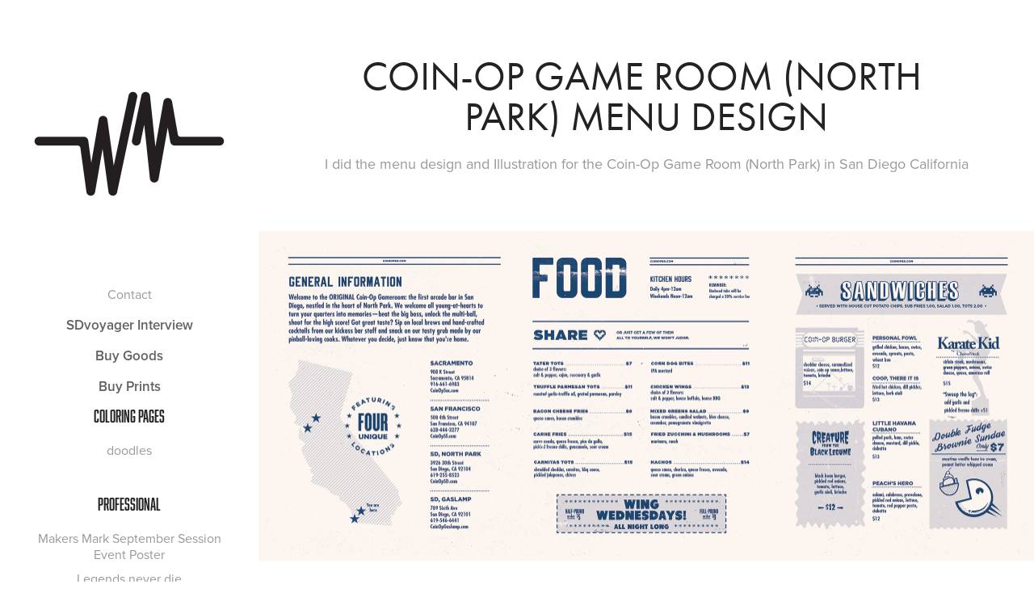

--- FILE ---
content_type: text/html; charset=utf-8
request_url: https://designedbywalker.com/coin-op-game-room-north-park-menu-design
body_size: 5020
content:
<!DOCTYPE HTML>
<html lang="en-US">
<head>
  <meta charset="UTF-8" />
  <meta name="viewport" content="width=device-width, initial-scale=1" />
      <meta name="keywords"  content="adobe,Illustrator,photoshop,menu,design,vintage,Retro,Video Games" />
      <meta name="description"  content="I did the menu design and Illustration for the Coin-Op Game Room (North Park) in San Diego California" />
      <meta name="twitter:card"  content="summary_large_image" />
      <meta name="twitter:site"  content="@AdobePortfolio" />
      <meta  property="og:title" content="walker McCullough - Coin-Op Game Room (North Park) Menu Design" />
      <meta  property="og:description" content="I did the menu design and Illustration for the Coin-Op Game Room (North Park) in San Diego California" />
      <meta  property="og:image" content="https://cdn.myportfolio.com/3499a7e86888266d1756c51c4edb1df5/6a118ec7-aadf-40f5-be67-20dda90aa178_car_1x1.jpg?h=cdfe899e23b1bda8b7387ab00236e7f5" />
        <link rel="icon" href="https://cdn.myportfolio.com/3499a7e86888266d1756c51c4edb1df5/670ac474-6670-4e86-ac0f-49501ca918f1_carw_1x1x32.jpg?h=5b94bee3af13b8ce75ee6e84af8aa967" />
        <link rel="apple-touch-icon" href="https://cdn.myportfolio.com/3499a7e86888266d1756c51c4edb1df5/fe5035f3-6cc9-4c43-b947-b872e894883d_carw_1x1x180.jpg?h=e461717aa0aad3de939d50d343396cd0" />
      <link rel="stylesheet" href="/dist/css/main.css" type="text/css" />
      <link rel="stylesheet" href="https://cdn.myportfolio.com/3499a7e86888266d1756c51c4edb1df5/717829a48b5fad64747b7bf2f577ae731692990069.css?h=2b55159b5367499047e3daaa38fed609" type="text/css" />
    <link rel="canonical" href="https://designedbywalker.com/coin-op-game-room-north-park-menu-design" />
      <title>walker McCullough - Coin-Op Game Room (North Park) Menu Design</title>
    <script type="text/javascript" src="//use.typekit.net/ik/[base64].js?cb=35f77bfb8b50944859ea3d3804e7194e7a3173fb" async onload="
    try {
      window.Typekit.load();
    } catch (e) {
      console.warn('Typekit not loaded.');
    }
    "></script>
</head>
  <body class="transition-enabled">  <div class='page-background-video page-background-video-with-panel'>
  </div>
  <div class="js-responsive-nav">
    <div class="responsive-nav has-social">
      <div class="close-responsive-click-area js-close-responsive-nav">
        <div class="close-responsive-button"></div>
      </div>
          <nav data-hover-hint="nav">
      <div class="page-title">
        <a href="/contact" >Contact</a>
      </div>
      <div class="link-title">
        <a href="http://sdvoyager.com/interview/art-life-walker-mccullough/" target="_blank">SDvoyager Interview</a>
      </div>
      <div class="link-title">
        <a href="https://society6.com/goldbeardsdelight" target="_blank">Buy Goods</a>
      </div>
      <div class="link-title">
        <a href="https://www.inprnt.com/gallery/goldbeardsdelight/" target="_blank">Buy Prints</a>
      </div>
              <ul class="group">
                  <li class="gallery-title"><a href="/coloring-pages" >COLORING PAGES</a></li>
            <li class="project-title"><a href="/coloring-pages-1" >doodles</a></li>
              </ul>
              <ul class="group">
                  <li class="gallery-title"><a href="/professional" >Professional</a></li>
            <li class="project-title"><a href="/makers-mark-september-session-event-poster" >Makers Mark September Session Event Poster</a></li>
            <li class="project-title"><a href="/legends-never-die" >Legends never die</a></li>
            <li class="project-title"><a href="/optoffroad-shirt-design" >OptOffroad shirt design</a></li>
            <li class="project-title"><a href="/privateer-group-skull" >Privateer Group Skull</a></li>
            <li class="project-title"><a href="/starward-whiskey" >Starward whiskey</a></li>
            <li class="project-title"><a href="/fernwinds" >Fernwinds</a></li>
            <li class="project-title"><a href="/uncharted-supply-co" >Uncharted Supply Co.</a></li>
            <li class="project-title"><a href="/coin-op-gameroom-comic-con-staff-shirt" >Coin-Op Gameroom Comic Con staff shirt</a></li>
            <li class="project-title"><a href="/beach-grease-test-advert" >beach grease test advert</a></li>
            <li class="project-title"><a href="/monday-mania-happy-hour-menu-for-coin-op-gameroom" >MONDAY MANIA happy hour menu for Coin-Op Gameroom</a></li>
            <li class="project-title"><a href="/negroni-week-poster" >Negroni Week Poster</a></li>
            <li class="project-title"><a href="/makers-mark-even" >Makers Mark even</a></li>
            <li class="project-title"><a href="/keebler-animation" >Keebler Animation</a></li>
            <li class="project-title"><a href="/coin-op-game-room-sweater-design" >Coin-Op Game Room Sweater Design</a></li>
            <li class="project-title"><a href="/menu-for-coin-op-game-room-gaslamp-san-diego" >Menu for Coin Op Game Room Gaslamp San Diego</a></li>
            <li class="project-title"><a href="/malahat-spirits-menu" >Malahat Spirits menu</a></li>
            <li class="project-title"><a href="/mt-pleasant-band-logo" >Mt. Pleasant band logo</a></li>
            <li class="project-title"><a href="/khene-zine-present-choose-your-own-disaster-tour" >Khene Zine Present Choose Your Own Disaster Tour</a></li>
            <li class="project-title"><a href="/coin-op-game-room-north-park-menu-design" class="active">Coin-Op Game Room (North Park) Menu Design</a></li>
            <li class="project-title"><a href="/coin-op-game-room-power-punch" >Coin Op Game Room Power Punch</a></li>
            <li class="project-title"><a href="/beach-grease-projects" >Beach Grease Projects</a></li>
            <li class="project-title"><a href="/makers-mark-yoga-class" >Maker's Mark Yoga Class</a></li>
            <li class="project-title"><a href="/show-flyer" >Show Flyer</a></li>
              </ul>
              <ul class="group">
                  <li class="gallery-title"><a href="/work" >Personal</a></li>
            <li class="project-title"><a href="/baby-makin-badasses" >Baby Makin Badasses</a></li>
            <li class="project-title"><a href="/skulllly" >skulllly</a></li>
            <li class="project-title"><a href="/these-dudes-are-pricks" >these dudes are pricks</a></li>
            <li class="project-title"><a href="/slice-of-life" >slice of life</a></li>
            <li class="project-title"><a href="/dezlyfe" >Dezlyfe</a></li>
            <li class="project-title"><a href="/feliz-dia" >Feliz Dia</a></li>
            <li class="project-title"><a href="/let-me-kill-you" >Let me kill you</a></li>
            <li class="project-title"><a href="/wanted-to-recreate-a-32-bit-pac-man" >Wanted to recreate a 32 bit Pac-Man</a></li>
            <li class="project-title"><a href="/claws" >Claws</a></li>
            <li class="project-title"><a href="/wanna-bang" >wanna bang?</a></li>
            <li class="project-title"><a href="/the-destruction-of-bloodface-mountain" >the destruction of bloodface mountain</a></li>
            <li class="project-title"><a href="/snek69" >SNEK_69</a></li>
            <li class="project-title"><a href="/why-was-6-afraid-of-7" >why was 6 afraid of 7?</a></li>
            <li class="project-title"><a href="/flying-vs" >Flying Vs</a></li>
            <li class="project-title"><a href="/mind-your-business" >Mind your Business</a></li>
            <li class="project-title"><a href="/jizzard" >Jizzard</a></li>
            <li class="project-title"><a href="/saguaro" >Saguaro</a></li>
            <li class="project-title"><a href="/eclipse" >eclipse</a></li>
            <li class="project-title"><a href="/happy-halloween" >happy halloween</a></li>
            <li class="project-title"><a href="/why-cant-a-nose-be-12-inches" >Why Can't a Nose be 12 Inches?</a></li>
            <li class="project-title"><a href="/rough-seas" >rough seas</a></li>
            <li class="project-title"><a href="/nature-is-for-lovers" >Nature is for Lovers</a></li>
            <li class="project-title"><a href="/holga-x-nikon" >Holga X Nikon</a></li>
            <li class="project-title"><a href="/remington-870" >Remington 870</a></li>
            <li class="project-title"><a href="/landscapes-color" >Landscapes Color</a></li>
            <li class="project-title"><a href="/make-em-sweat" >make em sweat</a></li>
            <li class="project-title"><a href="/so-pitted" >So Pitted</a></li>
            <li class="project-title"><a href="/landscapes-bw" >Landscapes B&amp;W</a></li>
            <li class="project-title"><a href="/iso-3200" >ISO 3200</a></li>
            <li class="project-title"><a href="/art-expo-artists-posters" >Art Expo / Artists Posters</a></li>
            <li class="project-title"><a href="/illustrated-art-expo-posters" >illustrated Art Expo Posters</a></li>
              </ul>
              <div class="social pf-nav-social" data-hover-hint="navSocialIcons">
                <ul>
                </ul>
              </div>
          </nav>
    </div>
  </div>
  <div class="site-wrap cfix js-site-wrap">
    <div class="site-container">
      <div class="site-content e2e-site-content">
        <div class="sidebar-content">
          <header class="site-header">
              <div class="logo-wrap" data-hover-hint="logo">
                    <div class="logo e2e-site-logo-text logo-image  ">
    <a href="/work" class="image-normal image-link">
      <img src="https://cdn.myportfolio.com/3499a7e86888266d1756c51c4edb1df5/deb25f81-c6d9-43eb-9fdf-308e818d36c6_rwc_0x0x4575x4575x4096.jpg?h=b5080f07d5c6dd74fe032c6747d54c62" alt="walker McCullough">
    </a>
</div>
              </div>
  <div class="hamburger-click-area js-hamburger">
    <div class="hamburger">
      <i></i>
      <i></i>
      <i></i>
    </div>
  </div>
          </header>
              <nav data-hover-hint="nav">
      <div class="page-title">
        <a href="/contact" >Contact</a>
      </div>
      <div class="link-title">
        <a href="http://sdvoyager.com/interview/art-life-walker-mccullough/" target="_blank">SDvoyager Interview</a>
      </div>
      <div class="link-title">
        <a href="https://society6.com/goldbeardsdelight" target="_blank">Buy Goods</a>
      </div>
      <div class="link-title">
        <a href="https://www.inprnt.com/gallery/goldbeardsdelight/" target="_blank">Buy Prints</a>
      </div>
              <ul class="group">
                  <li class="gallery-title"><a href="/coloring-pages" >COLORING PAGES</a></li>
            <li class="project-title"><a href="/coloring-pages-1" >doodles</a></li>
              </ul>
              <ul class="group">
                  <li class="gallery-title"><a href="/professional" >Professional</a></li>
            <li class="project-title"><a href="/makers-mark-september-session-event-poster" >Makers Mark September Session Event Poster</a></li>
            <li class="project-title"><a href="/legends-never-die" >Legends never die</a></li>
            <li class="project-title"><a href="/optoffroad-shirt-design" >OptOffroad shirt design</a></li>
            <li class="project-title"><a href="/privateer-group-skull" >Privateer Group Skull</a></li>
            <li class="project-title"><a href="/starward-whiskey" >Starward whiskey</a></li>
            <li class="project-title"><a href="/fernwinds" >Fernwinds</a></li>
            <li class="project-title"><a href="/uncharted-supply-co" >Uncharted Supply Co.</a></li>
            <li class="project-title"><a href="/coin-op-gameroom-comic-con-staff-shirt" >Coin-Op Gameroom Comic Con staff shirt</a></li>
            <li class="project-title"><a href="/beach-grease-test-advert" >beach grease test advert</a></li>
            <li class="project-title"><a href="/monday-mania-happy-hour-menu-for-coin-op-gameroom" >MONDAY MANIA happy hour menu for Coin-Op Gameroom</a></li>
            <li class="project-title"><a href="/negroni-week-poster" >Negroni Week Poster</a></li>
            <li class="project-title"><a href="/makers-mark-even" >Makers Mark even</a></li>
            <li class="project-title"><a href="/keebler-animation" >Keebler Animation</a></li>
            <li class="project-title"><a href="/coin-op-game-room-sweater-design" >Coin-Op Game Room Sweater Design</a></li>
            <li class="project-title"><a href="/menu-for-coin-op-game-room-gaslamp-san-diego" >Menu for Coin Op Game Room Gaslamp San Diego</a></li>
            <li class="project-title"><a href="/malahat-spirits-menu" >Malahat Spirits menu</a></li>
            <li class="project-title"><a href="/mt-pleasant-band-logo" >Mt. Pleasant band logo</a></li>
            <li class="project-title"><a href="/khene-zine-present-choose-your-own-disaster-tour" >Khene Zine Present Choose Your Own Disaster Tour</a></li>
            <li class="project-title"><a href="/coin-op-game-room-north-park-menu-design" class="active">Coin-Op Game Room (North Park) Menu Design</a></li>
            <li class="project-title"><a href="/coin-op-game-room-power-punch" >Coin Op Game Room Power Punch</a></li>
            <li class="project-title"><a href="/beach-grease-projects" >Beach Grease Projects</a></li>
            <li class="project-title"><a href="/makers-mark-yoga-class" >Maker's Mark Yoga Class</a></li>
            <li class="project-title"><a href="/show-flyer" >Show Flyer</a></li>
              </ul>
              <ul class="group">
                  <li class="gallery-title"><a href="/work" >Personal</a></li>
            <li class="project-title"><a href="/baby-makin-badasses" >Baby Makin Badasses</a></li>
            <li class="project-title"><a href="/skulllly" >skulllly</a></li>
            <li class="project-title"><a href="/these-dudes-are-pricks" >these dudes are pricks</a></li>
            <li class="project-title"><a href="/slice-of-life" >slice of life</a></li>
            <li class="project-title"><a href="/dezlyfe" >Dezlyfe</a></li>
            <li class="project-title"><a href="/feliz-dia" >Feliz Dia</a></li>
            <li class="project-title"><a href="/let-me-kill-you" >Let me kill you</a></li>
            <li class="project-title"><a href="/wanted-to-recreate-a-32-bit-pac-man" >Wanted to recreate a 32 bit Pac-Man</a></li>
            <li class="project-title"><a href="/claws" >Claws</a></li>
            <li class="project-title"><a href="/wanna-bang" >wanna bang?</a></li>
            <li class="project-title"><a href="/the-destruction-of-bloodface-mountain" >the destruction of bloodface mountain</a></li>
            <li class="project-title"><a href="/snek69" >SNEK_69</a></li>
            <li class="project-title"><a href="/why-was-6-afraid-of-7" >why was 6 afraid of 7?</a></li>
            <li class="project-title"><a href="/flying-vs" >Flying Vs</a></li>
            <li class="project-title"><a href="/mind-your-business" >Mind your Business</a></li>
            <li class="project-title"><a href="/jizzard" >Jizzard</a></li>
            <li class="project-title"><a href="/saguaro" >Saguaro</a></li>
            <li class="project-title"><a href="/eclipse" >eclipse</a></li>
            <li class="project-title"><a href="/happy-halloween" >happy halloween</a></li>
            <li class="project-title"><a href="/why-cant-a-nose-be-12-inches" >Why Can't a Nose be 12 Inches?</a></li>
            <li class="project-title"><a href="/rough-seas" >rough seas</a></li>
            <li class="project-title"><a href="/nature-is-for-lovers" >Nature is for Lovers</a></li>
            <li class="project-title"><a href="/holga-x-nikon" >Holga X Nikon</a></li>
            <li class="project-title"><a href="/remington-870" >Remington 870</a></li>
            <li class="project-title"><a href="/landscapes-color" >Landscapes Color</a></li>
            <li class="project-title"><a href="/make-em-sweat" >make em sweat</a></li>
            <li class="project-title"><a href="/so-pitted" >So Pitted</a></li>
            <li class="project-title"><a href="/landscapes-bw" >Landscapes B&amp;W</a></li>
            <li class="project-title"><a href="/iso-3200" >ISO 3200</a></li>
            <li class="project-title"><a href="/art-expo-artists-posters" >Art Expo / Artists Posters</a></li>
            <li class="project-title"><a href="/illustrated-art-expo-posters" >illustrated Art Expo Posters</a></li>
              </ul>
                  <div class="social pf-nav-social" data-hover-hint="navSocialIcons">
                    <ul>
                    </ul>
                  </div>
              </nav>
        </div>
        <main>
  <div class="page-container" data-context="page.page.container" data-hover-hint="pageContainer">
    <section class="page standard-modules">
        <header class="page-header content" data-context="pages" data-identity="id:p5c324ed82ee4ec4f33784f7cd8732e0e773999e76fd97b7b000f4" data-hover-hint="pageHeader" data-hover-hint-id="p5c324ed82ee4ec4f33784f7cd8732e0e773999e76fd97b7b000f4">
            <h1 class="title preserve-whitespace e2e-site-page-title">Coin-Op Game Room (North Park) Menu Design</h1>
            <p class="description">I did the menu design and Illustration for the Coin-Op Game Room (North Park) in San Diego California</p>
        </header>
      <div class="page-content js-page-content" data-context="pages" data-identity="id:p5c324ed82ee4ec4f33784f7cd8732e0e773999e76fd97b7b000f4">
        <div id="project-canvas" class="js-project-modules modules content">
          <div id="project-modules">
              
              <div class="project-module module image project-module-image js-js-project-module" >

  

  
     <div class="js-lightbox" data-src="https://cdn.myportfolio.com/3499a7e86888266d1756c51c4edb1df5/4f309466-75d0-41d0-9c3d-e78d367221a3.jpg?h=f6c12c34fe5736e516dc5b14716e66cc">
           <img
             class="js-lazy e2e-site-project-module-image"
             src="[data-uri]"
             data-src="https://cdn.myportfolio.com/3499a7e86888266d1756c51c4edb1df5/4f309466-75d0-41d0-9c3d-e78d367221a3_rw_3840.jpg?h=e6c776ec7f24d6bb8126f8dafa80d31c"
             data-srcset="https://cdn.myportfolio.com/3499a7e86888266d1756c51c4edb1df5/4f309466-75d0-41d0-9c3d-e78d367221a3_rw_600.jpg?h=198df192604aeda7480d7abba3a971f6 600w,https://cdn.myportfolio.com/3499a7e86888266d1756c51c4edb1df5/4f309466-75d0-41d0-9c3d-e78d367221a3_rw_1200.jpg?h=ec06f17806c650d3a87569716f4dbbc9 1200w,https://cdn.myportfolio.com/3499a7e86888266d1756c51c4edb1df5/4f309466-75d0-41d0-9c3d-e78d367221a3_rw_1920.jpg?h=3bb50fba94f92c22cffbd5a1cd7e9fe6 1920w,https://cdn.myportfolio.com/3499a7e86888266d1756c51c4edb1df5/4f309466-75d0-41d0-9c3d-e78d367221a3_rw_3840.jpg?h=e6c776ec7f24d6bb8126f8dafa80d31c 3840w,"
             data-sizes="(max-width: 3840px) 100vw, 3840px"
             width="3840"
             height="0"
             style="padding-bottom: 42.5%; background: rgba(0, 0, 0, 0.03)"
             
           >
     </div>
  

</div>

              
              
              
              
              
              
              
              
              
              <div class="project-module module image project-module-image js-js-project-module" >

  

  
     <div class="js-lightbox" data-src="https://cdn.myportfolio.com/3499a7e86888266d1756c51c4edb1df5/e78fb628-5f61-4374-8547-77cb416d53b7.jpg?h=9e4773c875dbe218f5fc9244f1368a8f">
           <img
             class="js-lazy e2e-site-project-module-image"
             src="[data-uri]"
             data-src="https://cdn.myportfolio.com/3499a7e86888266d1756c51c4edb1df5/e78fb628-5f61-4374-8547-77cb416d53b7_rw_3840.jpg?h=cfb7eb1259a4b04b499ea9e9f0bd7d53"
             data-srcset="https://cdn.myportfolio.com/3499a7e86888266d1756c51c4edb1df5/e78fb628-5f61-4374-8547-77cb416d53b7_rw_600.jpg?h=891d38c5f4af7a718f298ab7555826fe 600w,https://cdn.myportfolio.com/3499a7e86888266d1756c51c4edb1df5/e78fb628-5f61-4374-8547-77cb416d53b7_rw_1200.jpg?h=434da41b284c8c23f22243f0981bcd09 1200w,https://cdn.myportfolio.com/3499a7e86888266d1756c51c4edb1df5/e78fb628-5f61-4374-8547-77cb416d53b7_rw_1920.jpg?h=46e392741da531ab84e895d21f247362 1920w,https://cdn.myportfolio.com/3499a7e86888266d1756c51c4edb1df5/e78fb628-5f61-4374-8547-77cb416d53b7_rw_3840.jpg?h=cfb7eb1259a4b04b499ea9e9f0bd7d53 3840w,"
             data-sizes="(max-width: 3840px) 100vw, 3840px"
             width="3840"
             height="0"
             style="padding-bottom: 42.5%; background: rgba(0, 0, 0, 0.03)"
             
           >
     </div>
  

</div>

              
              
              
              
              
              
              
              
              
              
              
              
              
              <div class="project-module module text project-module-text align-center js-project-module e2e-site-project-module-text">
  <div class="rich-text js-text-editable module-text"><div>I do not take credit for the panel for the general information and the panel with the pinball machine. </div></div>
</div>

              
              
              
              
          </div>
        </div>
      </div>
    </section>
        <section class="back-to-top" data-hover-hint="backToTop">
          <a href="#"><span class="arrow">&uarr;</span><span class="preserve-whitespace">Back to Top</span></a>
        </section>
        <a class="back-to-top-fixed js-back-to-top back-to-top-fixed-with-panel" data-hover-hint="backToTop" data-hover-hint-placement="top-start" href="#">
          <svg version="1.1" id="Layer_1" xmlns="http://www.w3.org/2000/svg" xmlns:xlink="http://www.w3.org/1999/xlink" x="0px" y="0px"
           viewBox="0 0 26 26" style="enable-background:new 0 0 26 26;" xml:space="preserve" class="icon icon-back-to-top">
          <g>
            <path d="M13.8,1.3L21.6,9c0.1,0.1,0.1,0.3,0.2,0.4c0.1,0.1,0.1,0.3,0.1,0.4s0,0.3-0.1,0.4c-0.1,0.1-0.1,0.3-0.3,0.4
              c-0.1,0.1-0.2,0.2-0.4,0.3c-0.2,0.1-0.3,0.1-0.4,0.1c-0.1,0-0.3,0-0.4-0.1c-0.2-0.1-0.3-0.2-0.4-0.3L14.2,5l0,19.1
              c0,0.2-0.1,0.3-0.1,0.5c0,0.1-0.1,0.3-0.3,0.4c-0.1,0.1-0.2,0.2-0.4,0.3c-0.1,0.1-0.3,0.1-0.5,0.1c-0.1,0-0.3,0-0.4-0.1
              c-0.1-0.1-0.3-0.1-0.4-0.3c-0.1-0.1-0.2-0.2-0.3-0.4c-0.1-0.1-0.1-0.3-0.1-0.5l0-19.1l-5.7,5.7C6,10.8,5.8,10.9,5.7,11
              c-0.1,0.1-0.3,0.1-0.4,0.1c-0.2,0-0.3,0-0.4-0.1c-0.1-0.1-0.3-0.2-0.4-0.3c-0.1-0.1-0.1-0.2-0.2-0.4C4.1,10.2,4,10.1,4.1,9.9
              c0-0.1,0-0.3,0.1-0.4c0-0.1,0.1-0.3,0.3-0.4l7.7-7.8c0.1,0,0.2-0.1,0.2-0.1c0,0,0.1-0.1,0.2-0.1c0.1,0,0.2,0,0.2-0.1
              c0.1,0,0.1,0,0.2,0c0,0,0.1,0,0.2,0c0.1,0,0.2,0,0.2,0.1c0.1,0,0.1,0.1,0.2,0.1C13.7,1.2,13.8,1.2,13.8,1.3z"/>
          </g>
          </svg>
        </a>
  </div>
              <footer class="site-footer" data-hover-hint="footer">
                <div class="footer-text">
                  Powered by <a href="http://portfolio.adobe.com" target="_blank">Adobe Portfolio</a>
                </div>
              </footer>
        </main>
      </div>
    </div>
  </div>
</body>
<script type="text/javascript">
  // fix for Safari's back/forward cache
  window.onpageshow = function(e) {
    if (e.persisted) { window.location.reload(); }
  };
</script>
  <script type="text/javascript">var __config__ = {"page_id":"p5c324ed82ee4ec4f33784f7cd8732e0e773999e76fd97b7b000f4","theme":{"name":"jackie"},"pageTransition":true,"linkTransition":true,"disableDownload":false,"localizedValidationMessages":{"required":"This field is required","Email":"This field must be a valid email address"},"lightbox":{"enabled":true,"color":{"opacity":0.94,"hex":"#fff"}},"cookie_banner":{"enabled":false}};</script>
  <script type="text/javascript" src="/site/translations?cb=35f77bfb8b50944859ea3d3804e7194e7a3173fb"></script>
  <script type="text/javascript" src="/dist/js/main.js?cb=35f77bfb8b50944859ea3d3804e7194e7a3173fb"></script>
</html>
